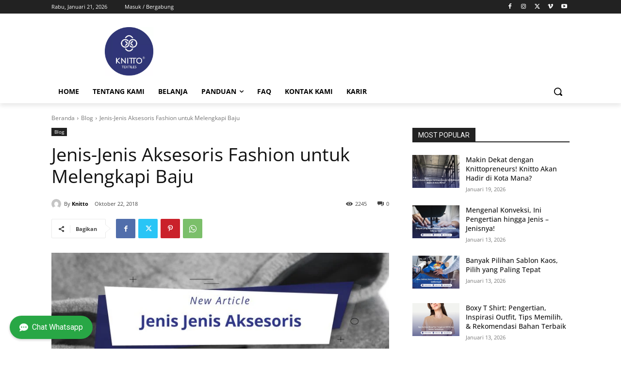

--- FILE ---
content_type: text/css
request_url: https://blog.knitto.co.id/wp-content/plugins/Plugin%20SuperChat%20Whatsapp/css/style.css?ver=1.9.0
body_size: 1493
content:
/*
 * Style untuk Superchat Whatsapp
 * Versi: 1.9.0
 * Author: Angga Nugraha
 */

/* Container utama tombol */
/* Posisi fixed, bottom, right/left, dan z-index diatur secara inline oleh PHP */
/* Namun, kita tambahkan properti dasar di sini untuk kejelasan */
.wcb-container {
    /* position: fixed; */ /* Diatur di PHP */
    /* bottom: 20px; */ /* Diatur di PHP & JS */
    /* right: 20px; */ /* Diatur di PHP & JS */
    /* z-index: 100; */ /* Diatur di PHP */
    /* Memastikan container tidak mengganggu layout */
    box-sizing: border-box;
}

/* Gaya dasar tombol */
.wcb-button {
    display: flex; /* Menggunakan flexbox untuk menyusun ikon dan teks */
    align-items: center; /* Pusatkan vertikal ikon dan teks */
    justify-content: center; /* Pusatkan horizontal konten jika perlu */
    padding: 12px 20px; /* Padding di dalam tombol */
    border-radius: 30px; /* Membuat tombol bulat */
    background-color: #28a745; /* Warna hijau seperti WhatsApp/Bootstrap Success */
    /* color: #ffffff; */ /* Warna teks diatur di PHP inline style */
    text-decoration: none; /* Menghilangkan garis bawah pada link */
    font-size: 16px; /* Ukuran font */
    font-family: -apple-system, BlinkMacSystemFont, "Segoe UI", Roboto, "Helvetica Neue", Arial, sans-serif, "Apple Color Emoji", "Segoe UI Emoji", "Segoe UI Symbol"; /* Font stack modern */
    box-shadow: 0 2px 5px rgba(0, 0, 0, 0.2); /* Menambahkan bayangan untuk efek mengambang */
    transition: background-color 0.3s ease, box-shadow 0.3s ease; /* Transisi halus saat hover */
    cursor: pointer; /* Mengubah kursor menjadi pointer */
    border: none; /* Menghilangkan border default */
    outline: none; /* Menghilangkan outline saat fokus */
    line-height: 1.5; /* Tinggi baris */
    white-space: nowrap; /* Mencegah teks tombol patah baris */
}

/* Gaya saat tombol di-hover */
.wcb-button:hover {
    background-color: #218838; /* Warna hijau lebih gelap saat hover */
    box-shadow: 0 4px 8px rgba(0, 0, 0, 0.3); /* Bayangan lebih dalam saat hover */
}

/* Gaya saat tombol aktif (diklik) */
.wcb-button:active {
    background-color: #1e7e34; /* Warna hijau paling gelap saat aktif */
    box-shadow: 0 1px 3px rgba(0, 0, 0, 0.2); /* Bayangan lebih tipis saat aktif */
    transform: translateY(1px); /* Sedikit menggeser tombol ke bawah */
}

/* Gaya untuk ikon di dalam tombol */
.wcb-button i {
    margin-right: 8px; /* Jarak antara ikon dan teks */
    font-size: 18px; /* Ukuran ikon */
    /* color: inherit; */ /* Warna ikon akan mengikuti warna teks tombol */
}

/* Gaya untuk teks di dalam tombol */
.wcb-button .wcb-button-text {
    /* Gaya teks lainnya sudah diatur di .wcb-button */
    /* color: inherit; */ /* Warna teks akan mengikuti warna teks tombol */
}

/* Responsif: Sesuaikan ukuran font atau padding di layar kecil jika perlu */
/* Margin responsif ditangani oleh script.js */
@media (max-width: 768px) {
    .wcb-button {
        padding: 10px 15px; /* Padding lebih kecil di mobile */
        font-size: 14px; /* Ukuran font lebih kecil di mobile */
         /* Pastikan tombol tidak terlalu lebar di layar kecil */
        max-width: 90%;
        margin: 0 auto; /* Pusatkan horizontal jika perlu, meskipun posisi fixed */
    }

    .wcb-button i {
        font-size: 16px; /* Ukuran ikon lebih kecil di mobile */
        margin-right: 6px; /* Jarak lebih kecil di mobile */
    }

    /* Jika Anda ingin menyembunyikan teks di mobile dan hanya menampilkan ikon */
    /* Anda bisa uncomment kode di bawah dan mengatur opsi di admin */
    /* .wcb-button .wcb-button-text {
        display: none;
    } */
}

/* Optional: Gaya untuk menyembunyikan tombol jika status tidak aktif (jika tidak dihandle di PHP) */
/* .wcb-container:not(.active) {
    display: none;
} */


--- FILE ---
content_type: application/javascript
request_url: https://blog.knitto.co.id/wp-content/plugins/Plugin%20SuperChat%20Whatsapp/js/script.js?ver=1.9.0
body_size: 1858
content:
// Pastikan kode berjalan setelah DOM siap dan jQuery tersedia
jQuery(document).ready(function($) {

    // Temukan tombol WhatsApp berdasarkan ID
    var $whatsappButton = $('#wcb-whatsapp-button');

    // Periksa apakah tombol ditemukan di halaman
    if ($whatsappButton.length > 0) {

        // Tambahkan event listener untuk klik pada tombol
        $whatsappButton.on('click', function() {
            // --- Logika Pelacakan Pixel (Facebook, TikTok, Google Ads, Google Analytics) ---
            // Kode ini sekarang memicu event pixel/analytics saat tombol diklik.
            // Menggunakan data dari objek wcb_options yang dikirim dari PHP.

            // Facebook Pixel
            // Periksa apakah Facebook Pixel ID dan Nama Event ada, dan fbq() tersedia
            if (wcb_options.facebook_pixel_id && wcb_options.facebook_event_name && typeof fbq === 'function') {
                fbq('trackCustom', wcb_options.facebook_event_name);
                console.log('Facebook Pixel event fired:', wcb_options.facebook_event_name); // Untuk debugging
            } else {
                 // console.log('Facebook Pixel not configured or fbq not available.'); // Untuk debugging jika perlu
            }

            // TikTok Pixel
            // Periksa apakah TikTok Pixel ID dan Nama Event ada, dan ttq tersedia
            if (wcb_options.tiktok_pixel_id && wcb_options.tiktok_event_name && typeof ttq === 'object') {
                ttq.track(wcb_options.tiktok_event_name);
                 console.log('TikTok Pixel event fired:', wcb_options.tiktok_event_name); // Untuk debugging
            } else {
                 // console.log('TikTok Pixel not configured or ttq not available.'); // Untuk debugging jika perlu
            }

            // Google Ads Event (Conversion)
            // Periksa apakah Google Ads Account ID dan Conversion Label ada, dan gtag() tersedia
            // Menggunakan kedua inputan terpisah
            if (wcb_options.google_ads_account_id && wcb_options.google_ads_conversion_label && typeof gtag === 'function') {
                 // Gabungkan Account ID dan Conversion Label
                 var fullConversionLabel = wcb_options.google_ads_account_id + '/' + wcb_options.google_ads_conversion_label;
                 gtag('event', 'conversion', {'send_to': fullConversionLabel});
                 console.log('Google Ads Conversion event fired:', fullConversionLabel); // Untuk debugging
            } else {
                 // console.log('Google Ads not configured or gtag not available.'); // Untuk debugging jika perlu
            }

            // --- Google Analytics 4 Event ---
            // Periksa apakah Google Analytics ID dan Event Name ada, dan gtag() tersedia
            if (wcb_options.google_analytics_id && wcb_options.google_analytics_event_name && typeof gtag === 'function') {
                 // Pemicu event GA4
                 gtag('event', wcb_options.google_analytics_event_name, {
                     // Parameter event tambahan bisa ditambahkan di sini jika perlu
                     // 'event_category': 'engagement',
                     // 'event_label': 'WhatsApp Button Click',
                     // 'value': 1 // Contoh nilai konversi
                 });
                 console.log('Google Analytics 4 event fired:', wcb_options.google_analytics_event_name); // Untuk debugging
            } else {
                 // console.log('Google Analytics 4 not configured or gtag not available.'); // Untuk debugging jika perlu
            }
            // --- Akhir Google Analytics 4 Event ---


            // Jika ada logika JavaScript lain yang perlu dijalankan saat tombol diklik
            // (selain pelacakan pixel yang sudah di atas), tambahkan di sini.
            // Contoh: animasi tombol, dll.
        });

        // --- Logika untuk Margin Responsif ---
        // Fungsi untuk menyesuaikan margin bawah dan samping berdasarkan ukuran layar
        function adjustButtonPosition() {
            // Ambil nilai margin dari objek wcb_options yang dikirim dari PHP
            var bottomMargin = parseInt(wcb_options.bottom_margin_desktop); // Default desktop margin
             // Pastikan nilai adalah angka
             if (isNaN(bottomMargin)) bottomMargin = 20;


            // Tentukan margin berdasarkan breakpoint (sesuaikan jika perlu)
            // Gunakan ukuran jendela saat ini (window.innerWidth)
            if (window.innerWidth <= 768) { // Contoh breakpoint untuk mobile (biasanya < 768px)
                 bottomMargin = parseInt(wcb_options.bottom_margin_mobile); // Gunakan margin mobile
                 if (isNaN(bottomMargin)) bottomMargin = 20;
            } else if (window.innerWidth <= 1024) { // Contoh breakpoint untuk tablet (antara 769px dan 1024px)
                 bottomMargin = parseInt(wcb_options.bottom_margin_tablet); // Gunakan margin tablet
                 if (isNaN(bottomMargin)) bottomMargin = 20;
            }
            // Jika lebih besar dari 1024px, tetap gunakan margin desktop

            // Terapkan margin ke container berdasarkan posisi yang dipilih di admin
            var $container = $('.wcb-container');
            $container.css('bottom', bottomMargin + 'px'); // Terapkan margin bawah

            // Terapkan margin horizontal berdasarkan class posisi di container
            if ($container.hasClass('bottom_right')) {
                $container.css({
                    'right': bottomMargin + 'px',
                    'left': 'auto' // Pastikan left di-reset jika sebelumnya diatur
                });
            }
            // Jika posisi kiri
            else if ($container.hasClass('bottom_left')) {
                $container.css({
                    'left': bottomMargin + 'px',
                    'right': 'auto' // Pastikan right di-reset jika sebelumnya diatur
                });
            }

            // z-index sudah diatur di PHP, tapi bisa juga diatur di sini jika perlu
            // var zIndex = parseInt(wcb_options.z_index);
            // if (!isNaN(zIndex)) {
            //     $container.css('z-index', zIndex);
            // }

        }

        // Panggil fungsi penyesuaian posisi saat halaman dimuat
        adjustButtonPosition();

        // Panggil fungsi penyesuaian posisi saat ukuran jendela berubah
        $(window).on('resize', adjustButtonPosition);

         console.log('WhatsApp Button script loaded. Tracking logic handled by JS click handler.'); // Untuk debugging
         console.log('wcb_options:', wcb_options); // Untuk debugging

    } else {
        console.log('WhatsApp Button element not found.'); // Untuk debugging
    }

});
